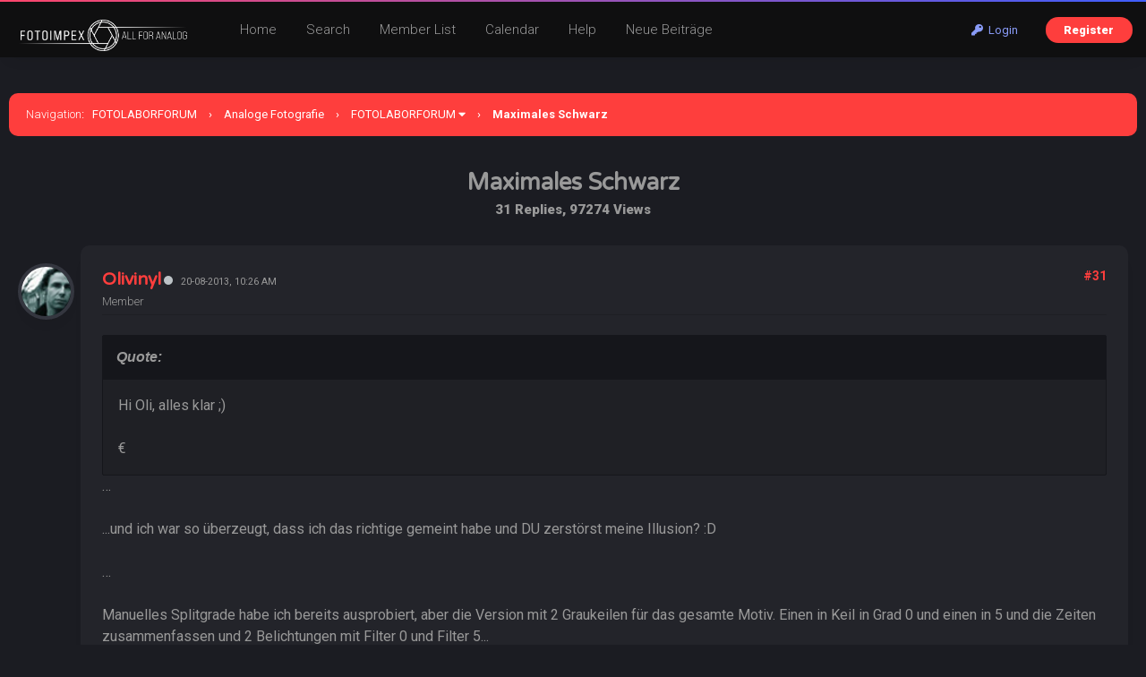

--- FILE ---
content_type: text/html; charset=UTF-8
request_url: http://fotolaborforum.fotoimpex.de/showthread.php?mode=threaded&tid=9984&pid=76401
body_size: 7905
content:
<!DOCTYPE html PUBLIC "-//W3C//DTD XHTML 1.0 Transitional//EN" "http://www.w3.org/TR/xhtml1/DTD/xhtml1-transitional.dtd"><!-- start: showthread -->
<html xml:lang="en" lang="en" xmlns="http://www.w3.org/1999/xhtml">
<head>
<title>Maximales Schwarz</title>
<!-- start: headerinclude -->
<meta name="viewport" content="width=device-width, initial-scale=1.0">
<link rel="alternate" type="application/rss+xml" title="Latest Threads (RSS 2.0)" href="https://fotolaborforum.fotoimpex.de/syndication.php" />
<link rel="alternate" type="application/atom+xml" title="Latest Threads (Atom 1.0)" href="https://fotolaborforum.fotoimpex.de/syndication.php?type=atom1.0" />
<meta http-equiv="Content-Type" content="text/html; charset=UTF-8" />
<meta http-equiv="Content-Script-Type" content="text/javascript" />
<script type="text/javascript" src="https://fotolaborforum.fotoimpex.de/jscripts/jquery.js?ver=1820"></script>
<script type="text/javascript" src="https://fotolaborforum.fotoimpex.de/jscripts/jquery.plugins.min.js?ver=1820"></script>
<script type="text/javascript" src="https://fotolaborforum.fotoimpex.de/jscripts/general.js?ver=1820"></script>
<link type="text/css" rel="stylesheet" href="https://fotolaborforum.fotoimpex.de/cache/themes/theme19/global.css?t=1700511516" />
<link type="text/css" rel="stylesheet" href="https://fotolaborforum.fotoimpex.de/cache/themes/theme1/star_ratings.css?t=1757798943" />
<link type="text/css" rel="stylesheet" href="https://fotolaborforum.fotoimpex.de/cache/themes/theme19/showthread.css?t=1700424910" />
<link type="text/css" rel="stylesheet" href="https://fotolaborforum.fotoimpex.de/cache/themes/theme19/css3.css?t=1700424910" />
<link type="text/css" rel="stylesheet" href="https://fotolaborforum.fotoimpex.de/cache/themes/theme19/extra.css?t=1700511791" />
<link type="text/css" rel="stylesheet" href="https://fotolaborforum.fotoimpex.de/cache/themes/theme19/responsive.css?t=1700424910" />

<link rel="stylesheet" href="https://use.fontawesome.com/releases/v5.8.1/css/all.css" integrity="sha384-50oBUHEmvpQ+1lW4y57PTFmhCaXp0ML5d60M1M7uH2+nqUivzIebhndOJK28anvf" crossorigin="anonymous">
<link rel="preconnect" href="https://fonts.googleapis.com">
<link rel="preconnect" href="https://fonts.gstatic.com" crossorigin>
<link href="https://fonts.googleapis.com/css2?family=Roboto:ital,wght@0,100;0,300;0,400;0,500;0,700;0,900;1,100;1,300;1,400;1,500;1,700;1,900&display=swap" rel="stylesheet">
<link href="https://fonts.googleapis.com/css2?family=Varela+Round&display=swap" rel="stylesheet">
<script type="text/javascript">
<!--
	lang.unknown_error = "An unknown error has occurred.";

	lang.select2_match = "One result is available, press enter to select it.";
	lang.select2_matches = "{1} results are available, use up and down arrow keys to navigate.";
	lang.select2_nomatches = "No matches found";
	lang.select2_inputtooshort_single = "Please enter one or more character";
	lang.select2_inputtooshort_plural = "Please enter {1} or more characters";
	lang.select2_inputtoolong_single = "Please delete one character";
	lang.select2_inputtoolong_plural = "Please delete {1} characters";
	lang.select2_selectiontoobig_single = "You can only select one item";
	lang.select2_selectiontoobig_plural = "You can only select {1} items";
	lang.select2_loadmore = "Loading more results…";
	lang.select2_searching = "Searching…";

	var templates = {
		modal: '<div class=\"modal\">\
	<div style=\"overflow-y: auto; max-height: 400px;\">\
		<table border=\"0\" cellspacing=\"0\" cellpadding=\"5\" class=\"tborder\">\
			<tr>\
				<td class=\"thead\"><strong>__title__</strong></td>\
			</tr>\
			<tr>\
				<td class=\"trow1\">__message__</td>\
			</tr>\
			<tr>\
				<td class=\"tfoot\">\
					<div style=\"text-align: center\" class=\"modal_buttons\">__buttons__</div>\
				</td>\
			</tr>\
		</table>\
	</div>\
</div>',
		modal_button: '<input type=\"submit\" class=\"button\" value=\"__title__\"/>&nbsp;'
	};

	var cookieDomain = ".fotolaborforum.fotoimpex.de";
	var cookiePath = "/";
	var cookiePrefix = "";
	var cookieSecureFlag = "0";
	var deleteevent_confirm = "Are you sure you want to delete this event?";
	var removeattach_confirm = "Are you sure you want to remove the selected attachment from this post?";
	var loading_text = 'Loading. <br />Please Wait..';
	var saving_changes = 'Saving changes..';
	var use_xmlhttprequest = "1";
	var my_post_key = "32343cdef11d583fabaf1e09b64861da";
	var rootpath = "https://fotolaborforum.fotoimpex.de";
	var imagepath = "https://fotolaborforum.fotoimpex.de/images";
  	var yes_confirm = "Yes";
	var no_confirm = "No";
	var MyBBEditor = null;
	var spinner_image = "https://fotolaborforum.fotoimpex.de/images/spinner.gif";
	var spinner = "<img src='" + spinner_image +"' alt='' />";
	var modal_zindex = 9999;
// -->
</script>
<!-- end: headerinclude -->
<script type="text/javascript">
<!--
	var quickdelete_confirm = "Are you sure you want to delete this post?";
	var quickrestore_confirm = "Are you sure you want to restore this post?";
	var allowEditReason = "1";
	lang.save_changes = "Save Changes";
	lang.cancel_edit = "Cancel Edit";
	lang.quick_edit_update_error = "There was an error editing your reply:";
	lang.quick_reply_post_error = "There was an error posting your reply:";
	lang.quick_delete_error = "There was an error deleting your reply:";
	lang.quick_delete_success = "The post was deleted successfully.";
	lang.quick_delete_thread_success = "The thread was deleted successfully.";
	lang.quick_restore_error = "There was an error restoring your reply:";
	lang.quick_restore_success = "The post was restored successfully.";
	lang.editreason = "Edit Reason";
	lang.post_deleted_error = "";
	lang.softdelete_thread = "Soft Delete Thread";
	lang.restore_thread = "Restore Thread";
// -->
</script>
<!-- jeditable (jquery) -->
<script type="text/javascript" src="https://fotolaborforum.fotoimpex.de/jscripts/report.js?ver=1820"></script>
<script src="https://fotolaborforum.fotoimpex.de/jscripts/jeditable/jeditable.min.js"></script>
<script type="text/javascript" src="https://fotolaborforum.fotoimpex.de/jscripts/thread.js?ver=1822"></script>
</head>
<body>
<!-- start: header -->
<div class="header_before_gradient"></div>

<div id="container">
	<div id="header">
		<div id="panel">
			<div class="upper">
				<div class="wrapper">
					<!-- start: header_welcomeblock_guest -->
<div class="float_right" id="guest_info_header">
	<a href="https://fotolaborforum.fotoimpex.de/member.php?action=login" class="login"><i class="fas fa-key"></i>&nbsp; Login</a> 
	<a href="https://fotolaborforum.fotoimpex.de/member.php?action=register" class="register">Register</a>
</div>


<div class="title-img title-img-guest"><a href="index.php"><img src="images/roundo/darko/roundo-darko-logo.png" id="header_logo"></a></div>
<ul class="menu top_links float_left">
	<li><a href="https://fotolaborforum.fotoimpex.de/index.php">Home</a></li>
	<li><a href="https://fotolaborforum.fotoimpex.de/search.php">Search</a></li>
	<li><a href="https://fotolaborforum.fotoimpex.de/memberlist.php?sort=lastvisit&order=descending">Member List</a></li>
	<li><a href="https://fotolaborforum.fotoimpex.de/calendar.php">Calendar</a></li>
	<li><a href="https://fotolaborforum.fotoimpex.de/misc.php?action=help" class="help">Help</a></li>
	<li><a href="search.php?action=getnew">Neue Beiträge</a></li>
</ul>
</div>
</div>


<script>
    $(document).ready(function (){
        $("#welcomemsg").css("display", "block");
		$("#newthread_guest_text").css("display", "inline-block");
    });
</script>
<!-- end: header_welcomeblock_guest -->
					<!-- </div> in header_welcomeblock_member and header_welcomeblock_guest -->
					<!-- </div> in header_welcomeblock_member and header_welcomeblock_guest -->
				</div>

				
<div class="mobile_header mobile_only">
	
	<center><div class="show_hide_mobile_header"><i class="fas fa-bars" style="font-size:10px;"></i>Menu</div></center>
	
	<script>$('.show_hide_mobile_header').click(function(){
    $('#mobile_header_links').slideToggle();
});</script>
	
	<div id="mobile_header_links" style="display:none;">
<a href="index.php"><i class="fas fa-home fa-fw"></i>Home</a>
<a href="search.php"><i class="fas fa-search fa-fw"></i>Suche</a>
<a href="memberlist.php?sort=lastvisit&order=descending"><i class="fas fa-users fa-fw"></i>Mitglieder</a>
<a href="calendar.php"><i class="fas fa-calendar fa-fw"></i>Calendar</a>
<a href="misc.php?action=help"><i class="fas fa-info-circle fa-fw"></i>Help</a>
<a href="search.php?action=getnew" style="border-bottom:none;"><i class="fas fa-comments fa-fw"></i>Neue Beiträge</a>
				</div>
	
</div>
				
				
		</div>
	<div id="content">
		<div class="wrapper">
			
			
			
			
			
			
			
			<!-- start: nav -->
<div class="navigation">
	<span style="font-weight:300">Navigation</span>: &nbsp; <!-- start: nav_bit -->
<a href="https://fotolaborforum.fotoimpex.de/index.php">FOTOLABORFORUM</a><!-- start: nav_sep -->
<span class="nav-spacer">&rsaquo;</span>
<!-- end: nav_sep -->
<!-- end: nav_bit --><!-- start: nav_bit -->
<a href="forumdisplay.php?fid=18">Analoge Fotografie</a><!-- start: nav_sep -->
<span class="nav-spacer">&rsaquo;</span>
<!-- end: nav_sep -->
<!-- end: nav_bit --><!-- start: nav_bit -->
<a href="forumdisplay.php?fid=19&amp;page=14">FOTOLABORFORUM</a><!-- start: nav_dropdown -->
<i class="fa fa-caret-down" class="pagination_breadcrumb_link" id="breadcrumb_multipage"></i><!-- start: multipage_breadcrumb -->
<div id="breadcrumb_multipage_popup" class="pagination pagination_breadcrumb" style="display: none;">
<!-- start: multipage_prevpage -->
<a href="forumdisplay.php?fid=19&amp;page=13" class="pagination_previous"><i class="fas fa-long-arrow-alt-left"></i> Previous</a>
<!-- end: multipage_prevpage --><!-- start: multipage_start -->
<a href="forumdisplay.php?fid=19" class="pagination_first">1</a>  ...
<!-- end: multipage_start --><!-- start: multipage_page -->
<a href="forumdisplay.php?fid=19&amp;page=12" class="pagination_page">12</a>
<!-- end: multipage_page --><!-- start: multipage_page -->
<a href="forumdisplay.php?fid=19&amp;page=13" class="pagination_page">13</a>
<!-- end: multipage_page --><!-- start: multipage_page_link_current -->
 <a href="forumdisplay.php?fid=19&amp;page=14" class="pagination_current">14</a>
<!-- end: multipage_page_link_current --><!-- start: multipage_page -->
<a href="forumdisplay.php?fid=19&amp;page=15" class="pagination_page">15</a>
<!-- end: multipage_page --><!-- start: multipage_page -->
<a href="forumdisplay.php?fid=19&amp;page=16" class="pagination_page">16</a>
<!-- end: multipage_page --><!-- start: multipage_end -->
...  <a href="forumdisplay.php?fid=19&amp;page=58" class="pagination_last">58</a>
<!-- end: multipage_end --><!-- start: multipage_nextpage -->
<a href="forumdisplay.php?fid=19&amp;page=15" class="pagination_next">Next <i class="fas fa-long-arrow-alt-right"></i></a>
<!-- end: multipage_nextpage -->
</div>
<script type="text/javascript">
// <!--
	if(use_xmlhttprequest == "1")
	{
		$("#breadcrumb_multipage").popupMenu();
	}
// -->
</script>
<!-- end: multipage_breadcrumb -->
<!-- end: nav_dropdown -->
<!-- end: nav_bit --><!-- start: nav_sep_active -->
<span class="nav-spacer">&rsaquo;</span>
<!-- end: nav_sep_active --><!-- start: nav_bit_active -->
<span class="active">Maximales Schwarz</span>
<!-- end: nav_bit_active -->
</div>
<!-- end: nav -->
			<br />
<!-- end: header -->



<center>
	<span style="font-size:14px;font-weight:300;"></span>
<h1>Maximales Schwarz</h1>
<span class="show_thread_stats">31 Replies, 97274 Views</span>
	<div style="width:200px;"></div>
	<br>
	
</center>
	
	
<table border="0" cellspacing="0" cellpadding="5" class="tborder tfixed clear no-bs" style="background:none;">
	<tr>
		<td id="posts_container">
			<div id="posts"><!-- start: postbit -->
<a name="pid76401" id="pid76401"></a>

<div class="postbit_avatar_margins">
<a href="member.php?action=profile&amp;uid=1715"><img src="https://fotolaborforum.fotoimpex.de/uploads/avatars/avatar_1715.jpg?dateline=1550564953" alt="" class="rounded-avatar box_shadowed avatar_white_border postbit_avatar" style="width:55px;height:55px;border-width:4px;"/></a>
</div>




<div class="post  box_shadowed" style="" id="post_76401">
<div class="post_content">
<div class="post_author default_postbit">
	
	<div class="author_information" style="display:inline-block;">
			<h2 style="margin:0px;display:inline-block;"><a href="https://fotolaborforum.fotoimpex.de/member.php?action=profile&amp;uid=1715">Olivinyl</a></h2><!-- start: postbit_offline -->
<a title="Offline"><div class="postbit_status offline"></div></a>
<!-- end: postbit_offline --> &nbsp; <small style="color:#999;" class="mobile_line_break">20-08-2013, 10:26 AM</small>
			<div class="smalltext description">
				Member<br />
				
			</div>
	</div>
	
	<div class="post_head" style="float:right;">
		<!-- start: postbit_posturl -->
<div class="float_right" style="vertical-align: top">
<strong><a href="showthread.php?tid=9984&amp;pid=76401#pid76401" title="Maximales Schwarz">#31</a></strong>

</div>
<!-- end: postbit_posturl -->
		
		
	</div>
	
</div>
	
		<div class="border_sep"></div>
	<div class="post_body scaleimages" id="pid_76401" style="min-height: auto;">
		<blockquote class="mycode_quote"><cite>Quote:</cite>Hi Oli, alles klar ;)<br />
<br />
€</blockquote>
…<br />
<br />
...und ich war so überzeugt, dass ich das richtige gemeint habe und DU zerstörst meine Illusion? :D<br />
<br />
…<br />
<br />
Manuelles Splitgrade habe ich bereits ausprobiert, aber die Version mit 2 Graukeilen für das gesamte Motiv. Einen in Keil in Grad 0 und einen in 5 und die Zeiten zusammenfassen und 2 Belichtungen mit Filter 0 und Filter 5...<br />
<br />
…<br />
<br />
So: <a href="http://www.achtung-analog.de/lab_split.html" target="_blank" rel="noopener" class="mycode_url">http://www.achtung-analog.de/lab_split.html</a><br />
<br />
…<br />
<br />
Die Technik von T.R habe ich verstanden, nur bei der Umsetzung hapert es.<br />
<br />
…<br />
<br />
Die Grundbelichtungszeit in Grad 0 bekomme ich ja auch noch hin. Das würde ich so wie auf der verlinkten Seite machen.<br />
<br />
…<br />
<br />
Wie bekomme ich die Zeiten für die Grad 5 heraus? Genau so wie auf der verlinkten Seite, nur mit Probestreifen mit Filter 5 für jeden wichtigen Bereich (auf mit Filter 0 vorbelichtem Papier)?<br />
<br />
…<br />
<br />
LG Oli<br />
<br />
…<br />
<br />
P.S. Ich habe das Gefühl, dass ich mich völlig in meinen Gedanken verknote und viel zu kompliziert denke!
	</div>
	 
	
	<div class="post_meta" id="post_meta_76401">
		
		<div class="float_right">
			
		</div>
	</div>
	<span class="post_edit" id="edited_by_76401"><!-- start: postbit_editedby -->
<span class="edited_post">(This post was last modified: 20-08-2013, 10:27 AM by <a href="https://fotolaborforum.fotoimpex.de/member.php?action=profile&amp;uid=1715">Olivinyl</a>.)</span>
<!-- end: postbit_editedby --></span>
	
</div>
<div class="post_controls">
	<div class="postbit_buttons post_management_buttons">
		<ul>
			<li></li>
			<li></li>
			<li></li>
			<li><!-- start: postbit_quote -->
<a href="newreply.php?tid=9984&amp;replyto=76401" title="Quote this message in a reply" class="postbit_quote postbit_mirage"><span>Reply</span></a>
<!-- end: postbit_quote --></li>
			<li></li>
			<li></li>
			<li></li>
			<li></li>
			<li></li>
			<li></li>
			<li></li>
			<li></li>
		</ul>
	</div>
</div>
</div>
<!-- end: postbit --></div>
		</td>
	</tr>
</table>
<center></center>

<!-- start: showthread_threadedbox -->
<br />
<table border="0" cellspacing="0" cellpadding="5" class="tborder">
<tr>
<td class="thead"><span class="smalltext"><strong>Messages In This Thread</strong></span></td>
</tr>
<tr>
<td class="trow1"><!-- start: showthread_threaded_bit -->
<div style="margin-left: 0px;"><a href="showthread.php?tid=9984&amp;pid=75294&amp;mode=threaded">Maximales Schwarz</a> <span class="smalltext">- by <a href="https://fotolaborforum.fotoimpex.de/member.php?action=profile&amp;uid=1988">Schwarzschild</a> - 27-07-2013, 12:33 PM</span></div>
<!-- end: showthread_threaded_bit --><!-- start: showthread_threaded_bit -->
<div style="margin-left: 13px;"><a href="showthread.php?tid=9984&amp;pid=75295&amp;mode=threaded">Maximales Schwarz</a> <span class="smalltext">- by <a href="https://fotolaborforum.fotoimpex.de/member.php?action=profile&amp;uid=513">HenningH</a> - 27-07-2013, 03:34 PM</span></div>
<!-- end: showthread_threaded_bit --><!-- start: showthread_threaded_bit -->
<div style="margin-left: 13px;"><a href="showthread.php?tid=9984&amp;pid=75297&amp;mode=threaded">Maximales Schwarz</a> <span class="smalltext">- by <a href="https://fotolaborforum.fotoimpex.de/member.php?action=profile&amp;uid=1333">Klaus Wehner</a> - 27-07-2013, 06:02 PM</span></div>
<!-- end: showthread_threaded_bit --><!-- start: showthread_threaded_bit -->
<div style="margin-left: 13px;"><a href="showthread.php?tid=9984&amp;pid=75298&amp;mode=threaded">Maximales Schwarz</a> <span class="smalltext">- by <a href="https://fotolaborforum.fotoimpex.de/member.php?action=profile&amp;uid=1988">Schwarzschild</a> - 28-07-2013, 08:58 AM</span></div>
<!-- end: showthread_threaded_bit --><!-- start: showthread_threaded_bit -->
<div style="margin-left: 13px;"><a href="showthread.php?tid=9984&amp;pid=75300&amp;mode=threaded">Maximales Schwarz</a> <span class="smalltext">- by <a href="https://fotolaborforum.fotoimpex.de/member.php?action=profile&amp;uid=1167">T.R.</a> - 28-07-2013, 10:20 AM</span></div>
<!-- end: showthread_threaded_bit --><!-- start: showthread_threaded_bit -->
<div style="margin-left: 13px;"><a href="showthread.php?tid=9984&amp;pid=75301&amp;mode=threaded">Maximales Schwarz</a> <span class="smalltext">- by <a href="https://fotolaborforum.fotoimpex.de/member.php?action=profile&amp;uid=1333">Klaus Wehner</a> - 28-07-2013, 12:47 PM</span></div>
<!-- end: showthread_threaded_bit --><!-- start: showthread_threaded_bit -->
<div style="margin-left: 13px;"><a href="showthread.php?tid=9984&amp;pid=76292&amp;mode=threaded">Maximales Schwarz</a> <span class="smalltext">- by <a href="https://fotolaborforum.fotoimpex.de/member.php?action=profile&amp;uid=1988">Schwarzschild</a> - 29-07-2013, 10:18 AM</span></div>
<!-- end: showthread_threaded_bit --><!-- start: showthread_threaded_bit -->
<div style="margin-left: 13px;"><a href="showthread.php?tid=9984&amp;pid=76293&amp;mode=threaded">Maximales Schwarz</a> <span class="smalltext">- by <a href="https://fotolaborforum.fotoimpex.de/member.php?action=profile&amp;uid=1333">Klaus Wehner</a> - 29-07-2013, 12:08 PM</span></div>
<!-- end: showthread_threaded_bit --><!-- start: showthread_threaded_bit -->
<div style="margin-left: 13px;"><a href="showthread.php?tid=9984&amp;pid=76295&amp;mode=threaded">Maximales Schwarz</a> <span class="smalltext">- by <a href="https://fotolaborforum.fotoimpex.de/member.php?action=profile&amp;uid=513">HenningH</a> - 29-07-2013, 01:53 PM</span></div>
<!-- end: showthread_threaded_bit --><!-- start: showthread_threaded_bit -->
<div style="margin-left: 13px;"><a href="showthread.php?tid=9984&amp;pid=76296&amp;mode=threaded">Maximales Schwarz</a> <span class="smalltext">- by <a href="https://fotolaborforum.fotoimpex.de/member.php?action=profile&amp;uid=1333">Klaus Wehner</a> - 29-07-2013, 02:32 PM</span></div>
<!-- end: showthread_threaded_bit --><!-- start: showthread_threaded_bit -->
<div style="margin-left: 13px;"><a href="showthread.php?tid=9984&amp;pid=76300&amp;mode=threaded">Maximales Schwarz</a> <span class="smalltext">- by <a href="https://fotolaborforum.fotoimpex.de/member.php?action=profile&amp;uid=1518">Bonderer</a> - 30-07-2013, 04:11 PM</span></div>
<!-- end: showthread_threaded_bit --><!-- start: showthread_threaded_bit -->
<div style="margin-left: 13px;"><a href="showthread.php?tid=9984&amp;pid=76352&amp;mode=threaded">Maximales Schwarz</a> <span class="smalltext">- by <a href="https://fotolaborforum.fotoimpex.de/member.php?action=profile&amp;uid=397">piu58</a> - 12-08-2013, 07:56 AM</span></div>
<!-- end: showthread_threaded_bit --><!-- start: showthread_threaded_bit -->
<div style="margin-left: 13px;"><a href="showthread.php?tid=9984&amp;pid=76377&amp;mode=threaded">Maximales Schwarz</a> <span class="smalltext">- by <a href="https://fotolaborforum.fotoimpex.de/member.php?action=profile&amp;uid=297">u_d</a> - 17-08-2013, 12:44 PM</span></div>
<!-- end: showthread_threaded_bit --><!-- start: showthread_threaded_bit -->
<div style="margin-left: 13px;"><a href="showthread.php?tid=9984&amp;pid=76380&amp;mode=threaded">Maximales Schwarz</a> <span class="smalltext">- by <a href="https://fotolaborforum.fotoimpex.de/member.php?action=profile&amp;uid=1801">Morte</a> - 17-08-2013, 02:28 PM</span></div>
<!-- end: showthread_threaded_bit --><!-- start: showthread_threaded_bit -->
<div style="margin-left: 13px;"><a href="showthread.php?tid=9984&amp;pid=76381&amp;mode=threaded">Maximales Schwarz</a> <span class="smalltext">- by <a href="https://fotolaborforum.fotoimpex.de/member.php?action=profile&amp;uid=297">u_d</a> - 17-08-2013, 02:58 PM</span></div>
<!-- end: showthread_threaded_bit --><!-- start: showthread_threaded_bit -->
<div style="margin-left: 13px;"><a href="showthread.php?tid=9984&amp;pid=76383&amp;mode=threaded">Maximales Schwarz</a> <span class="smalltext">- by <a href="https://fotolaborforum.fotoimpex.de/member.php?action=profile&amp;uid=1801">Morte</a> - 17-08-2013, 04:53 PM</span></div>
<!-- end: showthread_threaded_bit --><!-- start: showthread_threaded_bit -->
<div style="margin-left: 13px;"><a href="showthread.php?tid=9984&amp;pid=76378&amp;mode=threaded">Maximales Schwarz</a> <span class="smalltext">- by <a href="https://fotolaborforum.fotoimpex.de/member.php?action=profile&amp;uid=1281">k-g</a> - 17-08-2013, 09:57 PM</span></div>
<!-- end: showthread_threaded_bit --><!-- start: showthread_threaded_bit -->
<div style="margin-left: 13px;"><a href="showthread.php?tid=9984&amp;pid=76379&amp;mode=threaded">Maximales Schwarz</a> <span class="smalltext">- by <a href="https://fotolaborforum.fotoimpex.de/member.php?action=profile&amp;uid=297">u_d</a> - 18-08-2013, 11:17 AM</span></div>
<!-- end: showthread_threaded_bit --><!-- start: showthread_threaded_bit -->
<div style="margin-left: 13px;"><a href="showthread.php?tid=9984&amp;pid=76384&amp;mode=threaded">Maximales Schwarz</a> <span class="smalltext">- by <a href="https://fotolaborforum.fotoimpex.de/member.php?action=profile&amp;uid=1333">Klaus Wehner</a> - 18-08-2013, 01:22 PM</span></div>
<!-- end: showthread_threaded_bit --><!-- start: showthread_threaded_bit -->
<div style="margin-left: 13px;"><a href="showthread.php?tid=9984&amp;pid=76385&amp;mode=threaded">Maximales Schwarz</a> <span class="smalltext">- by <a href="https://fotolaborforum.fotoimpex.de/member.php?action=profile&amp;uid=1801">Morte</a> - 18-08-2013, 02:57 PM</span></div>
<!-- end: showthread_threaded_bit --><!-- start: showthread_threaded_bit -->
<div style="margin-left: 13px;"><a href="showthread.php?tid=9984&amp;pid=76386&amp;mode=threaded">Maximales Schwarz</a> <span class="smalltext">- by <a href="https://fotolaborforum.fotoimpex.de/member.php?action=profile&amp;uid=297">u_d</a> - 18-08-2013, 03:22 PM</span></div>
<!-- end: showthread_threaded_bit --><!-- start: showthread_threaded_bit -->
<div style="margin-left: 13px;"><a href="showthread.php?tid=9984&amp;pid=76387&amp;mode=threaded">Maximales Schwarz</a> <span class="smalltext">- by <a href="https://fotolaborforum.fotoimpex.de/member.php?action=profile&amp;uid=1333">Klaus Wehner</a> - 18-08-2013, 03:59 PM</span></div>
<!-- end: showthread_threaded_bit --><!-- start: showthread_threaded_bit -->
<div style="margin-left: 13px;"><a href="showthread.php?tid=9984&amp;pid=76388&amp;mode=threaded">Maximales Schwarz</a> <span class="smalltext">- by <a href="https://fotolaborforum.fotoimpex.de/member.php?action=profile&amp;uid=397">piu58</a> - 19-08-2013, 05:44 AM</span></div>
<!-- end: showthread_threaded_bit --><!-- start: showthread_threaded_bit -->
<div style="margin-left: 13px;"><a href="showthread.php?tid=9984&amp;pid=76389&amp;mode=threaded">Maximales Schwarz</a> <span class="smalltext">- by <a href="https://fotolaborforum.fotoimpex.de/member.php?action=profile&amp;uid=1715">Olivinyl</a> - 19-08-2013, 09:09 AM</span></div>
<!-- end: showthread_threaded_bit --><!-- start: showthread_threaded_bit -->
<div style="margin-left: 13px;"><a href="showthread.php?tid=9984&amp;pid=76391&amp;mode=threaded">Maximales Schwarz</a> <span class="smalltext">- by <a href="https://fotolaborforum.fotoimpex.de/member.php?action=profile&amp;uid=1688">TiMo</a> - 19-08-2013, 10:09 AM</span></div>
<!-- end: showthread_threaded_bit --><!-- start: showthread_threaded_bit -->
<div style="margin-left: 13px;"><a href="showthread.php?tid=9984&amp;pid=76392&amp;mode=threaded">Maximales Schwarz</a> <span class="smalltext">- by <a href="https://fotolaborforum.fotoimpex.de/member.php?action=profile&amp;uid=1715">Olivinyl</a> - 19-08-2013, 11:15 AM</span></div>
<!-- end: showthread_threaded_bit --><!-- start: showthread_threaded_bit -->
<div style="margin-left: 13px;"><a href="showthread.php?tid=9984&amp;pid=76394&amp;mode=threaded">Maximales Schwarz</a> <span class="smalltext">- by <a href="https://fotolaborforum.fotoimpex.de/member.php?action=profile&amp;uid=1167">T.R.</a> - 19-08-2013, 02:04 PM</span></div>
<!-- end: showthread_threaded_bit --><!-- start: showthread_threaded_bit -->
<div style="margin-left: 13px;"><a href="showthread.php?tid=9984&amp;pid=76395&amp;mode=threaded">Maximales Schwarz</a> <span class="smalltext">- by <a href="https://fotolaborforum.fotoimpex.de/member.php?action=profile&amp;uid=1688">TiMo</a> - 19-08-2013, 02:59 PM</span></div>
<!-- end: showthread_threaded_bit --><!-- start: showthread_threaded_bit -->
<div style="margin-left: 13px;"><a href="showthread.php?tid=9984&amp;pid=76396&amp;mode=threaded">Maximales Schwarz</a> <span class="smalltext">- by <a href="https://fotolaborforum.fotoimpex.de/member.php?action=profile&amp;uid=1715">Olivinyl</a> - 19-08-2013, 08:01 PM</span></div>
<!-- end: showthread_threaded_bit --><!-- start: showthread_threaded_bit -->
<div style="margin-left: 13px;"><a href="showthread.php?tid=9984&amp;pid=76398&amp;mode=threaded">Maximales Schwarz</a> <span class="smalltext">- by <a href="https://fotolaborforum.fotoimpex.de/member.php?action=profile&amp;uid=1688">TiMo</a> - 20-08-2013, 12:13 AM</span></div>
<!-- end: showthread_threaded_bit --><!-- start: showthread_threaded_bitactive -->
<div style="margin-left: 13px;"><strong>Maximales Schwarz</strong> <span class="smalltext">- by <a href="https://fotolaborforum.fotoimpex.de/member.php?action=profile&amp;uid=1715">Olivinyl</a> - 20-08-2013, 10:26 AM</span></div>
<!-- end: showthread_threaded_bitactive --><!-- start: showthread_threaded_bit -->
<div style="margin-left: 13px;"><a href="showthread.php?tid=9984&amp;pid=76403&amp;mode=threaded">Maximales Schwarz</a> <span class="smalltext">- by <a href="https://fotolaborforum.fotoimpex.de/member.php?action=profile&amp;uid=1688">TiMo</a> - 21-08-2013, 03:12 AM</span></div>
<!-- end: showthread_threaded_bit --></td>
</tr>
</table>
<!-- end: showthread_threadedbox -->

<br />
<div class="float_left">
	<ul class="thread_tools">
		
		<!-- start: showthread_printthread -->
<li class="printable"><a href="printthread.php?tid=9984">View a Printable Version</a></li>
<!-- end: showthread_printthread -->
	</ul>
</div>
<div class="float_right" style="text-align: right;">
	
</div>
	<br class="clear" />
	<!-- start: showthread_usersbrowsing -->
<br />
<span class="smalltext">Users browsing this thread: 3 Guest(s)</span>
<br />
<!-- end: showthread_usersbrowsing -->
	<!-- start: footer -->
<br clear="all">

<script type="text/javascript">
$(document).scroll(function() {
var wd = $(this).scrollTop();
	if (wd > 500) {
		$('.backtop').show();
	} else {
		$('.backtop').hide();
	}
});
jQuery(function($) {
    $(".leftbutton").hide();
    $(".rightbutton").on("click", function() {
        $(".sidebar").animate({
            height: "hide",
            opacity: 0
        }, 150, function() {
            $(".forums").animate({
                width: "100%"
            }, 400)
        });
        $(this).hide();
        $(".leftbutton").show();
        Cookie.set("sidebar", "collapsed", 60 * 60 * 24 * 365);
        return false;
    });
    $(".leftbutton").on("click", function() {
        $(".forums").animate({
            width: "76%"
        }, 400, function() {
            $(".sidebar").animate({
                height: "show",
                opacity: 1
            }, 150)
        });
        $(this).hide();
        $(".rightbutton").show();
        Cookie.set("sidebar", "expanded", 60 * 60 * 24 * 365);
        return false;
    });
    if (Cookie.get("sidebar") == "collapsed") {
        $(".rightbutton").hide();
        $(".leftbutton").show();
        $(".forums").css("width", "100%");
        $(".sidebar").hide();
    }
    if ($(".forums").length < 1) $(".toggle-container").hide();
});
</script>

	</div>
</div>
<a href="#" class="backtop"><span id='backtop'><i class="fas fa-arrow-up backtop-icon" aria-hidden="true" style="font-size:20px;"></i></span></a>

<div id="footer">
	
	<div class="attribute_footer">
	<img src="images/roundo/darko/FOTOIMPEX-logo.png" class="footer_logo"><br>
		
	<!-- Attribute is required to use this copyright theme designed by RFYR  -->
	Theme Designed by <a href="https://bit.ly/rfyr" target="_blank" rel="nofollow noopener">RFYR: SEO Services</a>, &copy;2021-2026
	<!-- DO NOT remove the attribute above unless granted by the theme creator  -->
	
	<br>
	Präsentiert von <a href="https://fotoimpex.de" target="_blank" rel="noopener">FOTOIMPEX GMBH</a>, &copy; 2003-2026.
		<a href="https://www.fotoimpex.de/shop/impressum.html"> IMPRESSUM</a></div>
	</div>
	
	
<div class="footer_links">
	<a href="https://fotolaborforum.fotoimpex.de/archive/index.php?thread-9984.html">Lite Mode</a>
	
	<!-- start: footer_showteamlink -->
<a href="showteam.php"></a>
<!-- end: footer_showteamlink -->
	<a href="https://fotolaborforum.fotoimpex.de/misc.php?action=markread"></a>
</div>
	<!-- start: footer_themeselect -->
<div class="theme" style="margin-top:10px;">
Theme Selector
<form method="POST" action="/showthread.php" id="theme_select" style="display:inline-block;">
	<input type="hidden" name="mode" value="threaded" />
<input type="hidden" name="tid" value="9984" />
<input type="hidden" name="pid" value="76401" />

	<input type="hidden" name="my_post_key" value="32343cdef11d583fabaf1e09b64861da" />
	<!-- start: footer_themeselector -->
<select name="theme" onchange="MyBB.changeTheme();">
<optgroup label="Quick Theme Select">
<!-- start: usercp_themeselector_option -->
<option value="14">ALTE-DARSTELLUNG</option>
<!-- end: usercp_themeselector_option --><!-- start: usercp_themeselector_option -->
<option value="17">HELLE-DARSTELLUNG</option>
<!-- end: usercp_themeselector_option --><!-- start: usercp_themeselector_option -->
<option value="19">DUNKLE-DARSTELLUNG</option>
<!-- end: usercp_themeselector_option -->
</optgroup>
</select>
<!-- end: footer_themeselector -->
</form>
</div>
<!-- end: footer_themeselect -->
	
</div>


<!-- The following piece of code allows MyBB to run scheduled tasks. DO NOT REMOVE --><!-- start: task_image -->
<img src="https://fotolaborforum.fotoimpex.de/task.php" width="1" height="1" alt="" />
<!-- end: task_image --><!-- End task image code -->

</div>
<!-- end: footer -->
	<div id="thread_modes_popup" class="popup_menu" style="display: none;"><div class="popup_item_container"><a href="showthread.php?mode=linear&amp;tid=9984&amp;pid=76401#pid76401" class="popup_item">Linear Mode</a></div><div class="popup_item_container"><a href="showthread.php?mode=threaded&amp;tid=9984&amp;pid=76401#pid76401" class="popup_item">Threaded Mode</a></div></div>
	<script type="text/javascript">
	// <!--
		if(use_xmlhttprequest == "1"){
			$("#thread_modes").popupMenu();
		}
	// -->
	</script>
	<script type="text/javascript">
		var thread_deleted = "0";
		if(thread_deleted == "1"){
			$("#quick_reply_form, .new_reply_button, .thread_tools, .inline_rating").hide();
			$("#moderator_options_selector option.option_mirage").attr("disabled","disabled");
		}
	</script>
</body>
</html>
<!-- end: showthread -->